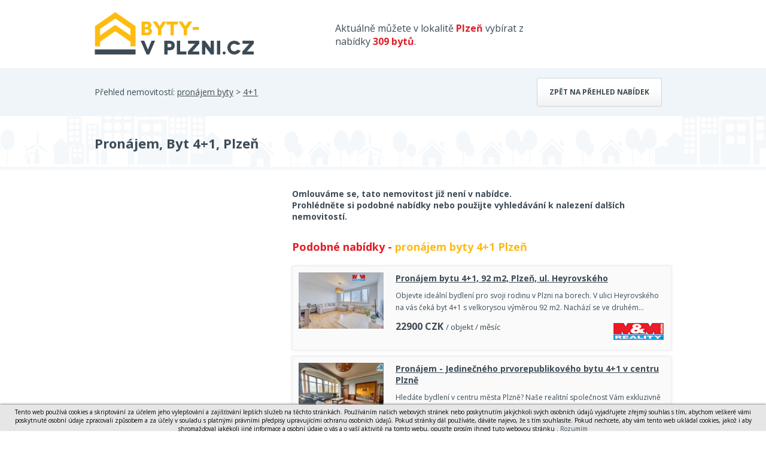

--- FILE ---
content_type: text/html; charset=utf-8
request_url: https://www.byty-vplzni.cz/detail/10998828-pronajem-byt-4-plus-1-plzen/?back_hash=2
body_size: 3682
content:
<!DOCTYPE html> <html> <head> <meta charset="utf-8"> <title>Pronájem, Byt 4+1, Plzeň - Byty-vplzni.cz</title> <meta name="description" content="Zprostředkujeme Vám pronájem mezonetového bytu 4+1 o podlahové ploše cca 135m2 v ulici Doudlevecká 57 v Plzni. Byt se nachází ve 4. patře cihlového domu bez výtahu. Po vstupu do bytu se z předsíně…"> <meta name="keywords" content="domy, byty, pozemky, prodej, pronájem, nemovitosti, výstavba, developerské projekty"> <meta name="robots" content="index,follow"> <meta property="og:title" content="Pronájem, Byt 4+1, Plzeň"> <meta property="og:description" content="Zprostředkujeme Vám pronájem mezonetového bytu 4+1 o podlahové ploše cca 135m2 v ulici Doudlevecká 57 v Plzni. Byt se nachází ve 4. patře cihlového domu bez výtahu. Po vstupu do bytu se z předsíně dostaneme do kuchyně s jídelnou, přes kterou se dostaneme do jednoho samostatného pokoje, následně přes schody z jídelny přijdeme do dalších tří pokojů, a to jednoho samostatného pokoje a dvou průchozích pokojů. Dále je na patře samostatná šatna, kterou lze využít také jako malý pokoj. Z předsíně se dále dostaneme do koupelny, samostatného WC a spíže. Velkou předností bytu jsou oddělené pokoje a zároveň jeho umístění blízko centra města s veškerou občanskou vybaveností a výbornou dostupností MHD. Další výhodou je možnost využívání společného dvorku za domem. Byt je ihned k nastěhování. Nájem činní 19.000,- Kč, poplatky a služby činní 500,- Kč osoba/ měsíc, el. energie a plyn se převádí na nájemce. Kauce ve výši dvou nájmů a provize RK činní 22.990,- Kč. Více informací u realitního makléře. Ev. číslo: 31157. Energetický štítek: G"> <meta property="og:type" content="website"> <meta property="og:url" content="https://www.byty-vplzni.cz/detail/10998828-pronajem-byt-4-plus-1-plzen/"> <link rel="canonical" href="https://www.domybytypozemky.cz/detail/nenalezeno/"> <meta name="viewport" content="width=device-width, initial-scale=1"> <link rel="shortcut icon" href="/favicon.ico?dbp"> <link href='https://fonts.googleapis.com/css?family=Open+Sans:400,700&subset=latin,latin-ext' rel='stylesheet' type='text/css'> <link rel="stylesheet" type="text/css" href="/temp_data/css/cssloader-4186aa51f58e.css?1711022122"> <link rel=stylesheet href="/css/print.css" media="print"><script type="text/javascript" src="/temp_data/js/jsloader-9c763d5b875f.js?1723553362"></script> <link rel="stylesheet" type="text/css" href="/temp_data/css/cssloader-809123e049da-detail.css?1680001012"> <link rel="stylesheet" type="text/css" href="/temp_data/css/cssloader-d63fe14b731f-prettyPhoto.css?1548079632"><script type="text/javascript" src="/temp_data/js/jsloader-1c3df7d3b5c2-jquery.prettyPhoto.js?1418988957"></script><script type="text/javascript" src="/temp_data/js/jsloader-723630f8aeda-detail.js?1723752690"></script> <link rel="stylesheet" type="text/css" href="/temp_data/css/cssloader-92b0ed1ac271-responsive.css?1585033478"> <link rel="stylesheet" type="text/css" href="/temp_data/css/cssloader-aa50f362684c-byty.css?1441005542"><script src="https://www.google.com/recaptcha/api.js"></script> <meta name="viewport" content="width=device-width, initial-scale=1"> </head> <body><script> document.documentElement.className += ' js'</script><script>
      (function(i,s,o,g,r,a,m) { i['GoogleAnalyticsObject']=r;i[r]=i[r]||function() {
      (i[r].q=i[r].q||[]).push(arguments)},i[r].l=1*new Date();a=s.createElement(o),
      m=s.getElementsByTagName(o)[0];a.async=1;a.src=g;m.parentNode.insertBefore(a,m)
      })(window,document,'script','//www.google-analytics.com/analytics.js','ga');

      ga('create', "UA-62370547-25", 'auto');
      ga('require', 'displayfeatures');
      ga('send', 'pageview');
    </script> <div id="header_content"> <div class="container"> <div id="header_strip"> <a href="/" id="logo"></a> <span> Aktuálně můžete v lokalitě <strong class="yellow">Plzeň</strong> vybírat z nabídky <strong class="yellow">309 bytů</strong>. </span> <div class="cleaner"></div> </div> <div class="cleaner"></div> </div> </div> <div id="filter_content" class="blank_background filter_content_detail"> <div class="container"> Přehled nemovitostí: <a href="/pronajem-byty/"> pronájem byty</a> > <a href="/pronajem-byt-4-1/"> 4+1</a> <a href="/pronajem-byt-4-1-plzen-do-15000/" class="button">Zpět na přehled nabídek</a> <div class="cleaner"></div> </div> </div> <div id="top_content"> <div class="container"> </div> </div> <div id="small_filter_content"> <div class="container"> </div> </div> <div id="content"> <div id="estate" > <div class="container"> <h1 >Pronájem, Byt 4+1, Plzeň</h1> <div class="cleaner"></div> </div> </div> <div class="container"> <div id="estate_bottom"> <div id="estate_bottom_left"><script async src="//pagead2.googlesyndication.com/pagead/js/adsbygoogle.js"></script> <!-- Detail nemovitosti --> <ins class="adsbygoogle" style="display:inline-block;width:300px;height:280px;margin-top:20px;" data-ad-client="ca-pub-0587391161336946" data-ad-slot="1829197045"> </ins><script>
        (adsbygoogle = window.adsbygoogle || []).push({});
        </script> </div> <div id="estate_bottom_right"> <b>Omlouváme se, tato nemovitost již není v nabídce. <br>Prohlédněte si podobné nabídky nebo použijte vyhledávání k nalezení dalších nemovitostí.</b><br> <br> <div class="print_hidden"> <div class="h2 yellow"> Podobné nabídky - <a href="/pronajem-byt-4-1-plzen-do-15000/"> pronájem byty 4+1 Plzeň</a> </div> <div class="estate_summary gray_border" > <a class="estate_img" href="/detail/11418690-pronajem-bytu-4-plus-1-92-m2-plzen-ul-heyrovskeho/?back_hash=2"> <img src="/obrstred/7301/926/foto12_11418690_1jedzs.jpg" class="img" alt="Pronájem bytu 4+1, 92 m2, Plzeň, ul. Heyrovského, cena 22900 CZK / objekt / měsíc, nabízí " width="142" height="107" loading="lazy"> </a> <div class="estate_summary_text"> <h2 > <a href="/detail/11418690-pronajem-bytu-4-plus-1-92-m2-plzen-ul-heyrovskeho/?back_hash=2">Pronájem bytu 4+1, 92 m2, Plzeň, ul. Heyrovského</a> </h2> <p >Objevte ideální bydlení pro svoji rodinu v Plzni na borech. V ulici Heyrovského na vás čeká byt 4+1 s velkorysou výměrou 92 m2. Nachází se ve druhém…</p> <div class="control" > <span class="price"> <span class="castka">22900</span> <span class="mena">CZK</span> <small>/ objekt / měsíc</small> </span> <a class="overview_agency" href="/detail/11418690-pronajem-bytu-4-plus-1-92-m2-plzen-ul-heyrovskeho/?back_hash=2&amp;aid=1451"> <img src="/loga_velka/7301t.jpg" alt="/loga_velka/7301t.jpg" width="88" height="40" loading="lazy"> </a> </div> </div> <div class="cleaner"></div> </div><div class="estate_summary gray_border" > <a class="estate_img" href="/detail/11396683-pronajem-jedinecneho-prvorepublikoveho-bytu-4-plus-1-v-centru-plzne/?back_hash=2"> <img src="/obrstred/9327/foto07_11396683_58866.jpg" class="img" alt="Pronájem - Jedinečného prvorepublikového bytu 4+1 v centru Plzně, cena 24000 CZK / objekt / měsíc, nabízí " width="142" height="107" loading="lazy"> </a> <div class="estate_summary_text"> <h2 > <a href="/detail/11396683-pronajem-jedinecneho-prvorepublikoveho-bytu-4-plus-1-v-centru-plzne/?back_hash=2">Pronájem - Jedinečného prvorepublikového bytu 4+1 v centru Plzně</a> </h2> <p >Hledáte bydlení v centru města Plzně? Naše realitní společnost Vám exkluzivně nabízí k pronájmu výjimečný prostorný byt 4+1 o celkové podlahové…</p> <div class="control" > <span class="price"> <span class="castka">24000</span> <span class="mena">CZK</span> <small>/ objekt / měsíc</small> </span> <a class="overview_agency" href="/detail/11396683-pronajem-jedinecneho-prvorepublikoveho-bytu-4-plus-1-v-centru-plzne/?back_hash=2&amp;aid=1194"> <img src="/loga_velka/9327t.jpg" alt="/loga_velka/9327t.jpg" width="88" height="40" loading="lazy"> </a> </div> </div> <div class="cleaner"></div> </div> </div> </div> <div class="cleaner"></div> </div> </div> <div id="iframe_conversion"></div> </div> <div class="container" id="to_top"> <a href="#" class="scroll_top"> Nahoru </a> </div> <div id="footer_web"> <div class="container"> <a href="" class="print_page">Tisk stránky</a> | <a href="/pouzivani-osobnich-udaju/">Zásady používání osobních údajů</a> | <!--a href="http://www.google.com/intl/cs/policies/privacy/partners/" target="_blank">Cookies</a--> Kontakt tel. 733 530 920, e-mail: <a href="mailto:info@byty-vplzni.cz">info@byty-vplzni.cz</a> | COPYRIGHT Marek Novotný @ 2026 <span> Tvorba www stránek <a href="http://www.winternet.cz">WINTERNET</a> </span> <div class="cleaner"></div> </div> </div> <div id="footer"> <div class="container"> Nabízíme také jiné nemovitosti ve městě Plzeň: <a href="http://www.domy-vplzni.cz">www.domy-vplzni.cz</a> , <a href="http://www.pozemky-vplzni.cz">www.pozemky-vplzni.cz</a> <br> <a href="#" class="scroll_top"> <img src="/images/logo-pata.png" alt="logo"> </a> </div> </div><script type="text/javascript">
      //cookie law
      var cookieLaw = new WCookieLaw();
      cookieLaw.setBaseText("Tento web používá cookies a skriptování za účelem jeho vylepšování a zajišťování lepších služeb na těchto stránkách. Používáním našich webových stránek nebo poskytnutím jakýchkoli svých osobních údajů vyjadřujete zřejmý souhlas s tím, abychom veškeré vámi poskytnuté osobní údaje zpracovali způsobem a za účely v souladu s platnými právními předpisy upravujícími ochranu osobních údajů. Pokud stránky dál používáte, dáváte najevo, že s tím souhlasíte. Pokud nechcete, aby vám tento web ukládal cookies, jakož i aby shromažďoval jakékoli jiné informace a osobní údaje o vás a o vaší aktivitě na tomto webu, opusťte prosím ihned tuto webovou stránku");
      cookieLaw.setConfirmLink(" Rozumím");
      cookieLaw.setMoreLink("");
      cookieLaw.setMoreLinkUrl('');
      cookieLaw.draw(); 
    </script> </body> </html>








<style>
    #cookie-law{
        font-size: 10px! important;
    }
</style>

--- FILE ---
content_type: text/html; charset=utf-8
request_url: https://www.google.com/recaptcha/api2/aframe
body_size: -88
content:
<!DOCTYPE HTML><html><head><meta http-equiv="content-type" content="text/html; charset=UTF-8"></head><body><script nonce="4ylgd7bEiMRzZk1AdEtMoQ">/** Anti-fraud and anti-abuse applications only. See google.com/recaptcha */ try{var clients={'sodar':'https://pagead2.googlesyndication.com/pagead/sodar?'};window.addEventListener("message",function(a){try{if(a.source===window.parent){var b=JSON.parse(a.data);var c=clients[b['id']];if(c){var d=document.createElement('img');d.src=c+b['params']+'&rc='+(localStorage.getItem("rc::a")?sessionStorage.getItem("rc::b"):"");window.document.body.appendChild(d);sessionStorage.setItem("rc::e",parseInt(sessionStorage.getItem("rc::e")||0)+1);localStorage.setItem("rc::h",'1769069043168');}}}catch(b){}});window.parent.postMessage("_grecaptcha_ready", "*");}catch(b){}</script></body></html>

--- FILE ---
content_type: text/css
request_url: https://www.byty-vplzni.cz/temp_data/css/cssloader-92b0ed1ac271-responsive.css?1585033478
body_size: 1479
content:
@media all and (max-width: 1000px){.container{width:98%}#filtering,#commercial{display:none}#header_strip span{font-size:14px}#footer_logo{width:100%}#menu a,#menu span{padding:0 4px}.typy_nabidek,.typy_kategorii{width:94px;height:104px}.typy_nabidek,.typy_kategorii{margin-bottom:10px;line-height:180px}.typy_nabidek_prodej{background-position:-24px -12px}.typy_nabidek_prodej:hover,.typy_nabidek_prodej.active{background-position:-24px 120px}.typy_nabidek_pronajem{background-position:-154px -10px}.typy_nabidek_pronajem:hover,.typy_nabidek_pronajem.active{background-position:-154px 122px}.typy_kategorii_domy{background-position:-442px -12px}.typy_kategorii_domy:hover,.typy_kategorii_domy.active{background-position:-442px 120px}.typy_kategorii_byty{background-position:-308px -12px}.typy_kategorii_byty:hover,.typy_kategorii_byty.active{background-position:-308px 120px}.typy_kategorii_pozemky{background-position:-576px -12px}.typy_kategorii_pozemky:hover,.typy_kategorii_pozemky.active{background-position:-576px 120px}.typy_kategorii_komercni{background-position:-712px -12px}.typy_kategorii_komercni:hover,.typy_kategorii_komercni.active{background-position:-712px 120px}.typy_kategorii_ostatni{background-position:-842px -12px}.typy_kategorii_ostatni:hover,.typy_kategorii_ostatni.active{background-position:-842px 120px}.last_filter{display:none}.how_do_it{display:none}#bottom_line{height:auto;line-height:46px;width:683px}#bottom_line .red_button{margin:2px 0 8px 0}.bottom_filter_inner.sub_category.double_width label{font-size:12px}#pictures{width:50%}#main_estate{width:48%}#estate_bottom_right{width:auto;clear:left;padding-top:20px}#estate_bottom_right form table td{display:block}#content_main{min-height:0}#right_box_index{float:left;margin-left:0px}.project .left{width:80%}.project .left .image{width:30%}.project .right{width:20%}.project .right .real_estate_agency img{width:100%}.project .right .button{font-size:12px;padding:10px;margin-top:10px}#new_estates_map #google_map_div,#estate_bottom_right #osm_div{width:100%}#new_estates_map #top_new_estate{display:none}#new_estates_map.real_agency_overview #top_new_estate{display:block;float:left;padding-bottom:20px}.right.real_agency_detail{display:none}}@media all and (max-width: 900px){#header_strip span{width:20%}#menu{height:auto;line-height:30px;padding-bottom:10px}#top_estate_agency_inner a{width:30%;height:auto}#top_estate_agency_inner a img{width:100%}#content_main{min-height:0}}@media all and (max-width: 760px){#header_strip span{font-size:12px}#menu{line-height:24px;font-size:13px}#menu a{font-weight:normal}#menu span{padding:0px}#top_estate_agency .title,.gray_background_commercial .title{padding:0 10px;font-size:12px;height:auto;line-height:34px}#content_main{min-height:0}.top_types_divider{clear:left}.typy_kategorii.first{margin-left:0px}#bottom_filter{height:600px}#bottom_filter_inner{max-width:600px;width:100%}#bottom_line{width:462px;padding:0px 10px}.last_filter{display:block;background:#fdbb16 !important}.price_filter{background:#97a8b9 !important}.header_top_objects #top_filter_selects{padding:0px}.header_top_objects #bottom_filter_inner{padding:0px;height:auto;margin:5px 0}.header_top_objects #bottom_filter_inner .bottom_filter_inner{padding:10px}.header_top_objects #bottom_filter_inner input[type=submit]{font-size:12px;margin-top:31px;padding:16px}}@media all and (max-width: 700px){#top_estate_agency,#content_main{width:100% !important;min-height:0}.estate_summary_text{width:auto !important;float:none;margin-left:158px !important}#header_strip span{display:none}#header_strip .red_button{width:auto;margin-left:20px;padding:8px 20px}.project .left{width:100%}.project .right{width:100%}.project .right img,.project .right .times{display:none}#add_form{padding:10px}#add_form th,#add_form td{display:block}#add_form th{text-align:left}#filter_content{height:auto;min-height:40px;line-height:200%;padding:20px 0}#filter_content .result_strip{height:auto;line-height:40px}#filter_content .button{top:0px;right:0px;padding:4px 10px;margin:2px}}@media all and (max-width: 640px){.adsbygoogle{width:100% !important;overflow:hidden}#pictures{max-width:470px;width:100%}#main_estate{float:left;padding-top:10px;width:100%}#estate h1{padding:10px 0}#estate_bottom_right{width:100%;float:left}#content_main{min-height:0}#right_box_index{width:90%;height:auto}#right_box_index .button{float:left}}@media all and (max-width: 580px){#footer_web{height:auto;line-height:24px;padding:10px 0}#next_estates_types a,.result_strip label{font-size:12px}.result_strip div a{font-size:13px}.white_box_rss{padding:20px 10px}#article{padding-bottom:40px}.header_top_objects #bottom_filter_inner .bottom_filter_inner .h2,.header_top_objects #bottom_filter_inner .bottom_filter_inner{font-size:12px}.header_top_objects #bottom_filter_inner input[type=submit]{float:left;clear:left;margin:0 0 10px 10px}#new_estates_map.real_agency_overview #top_new_estate{display:none}#content_main{min-height:0}}@media all and (max-width: 540px){#header_strip span{display:none}#to_top_float{position:relative;top:0px;left:0px}#show_next a{margin:4px 0px}#top_estate_agency{height:auto}#top_estate_agency_inner{line-height:100%;padding:4px 0px}.new_stick{float:right}.typy_nabidek,.typy_kategorii{height:30px;line-height:32px;background-image:none}#watchdog_form_p{float:left}#watchdog_form label{height:30px}#content_main{min-height:0}}@media all and (max-width: 500px){#bottom_filter{height:900px}#bottom_filter_inner{width:100%}#bottom_line{width:96%;padding:0px 2%;font-size:12px}.last_filter{display:none}.price_filter{background:#fdbb16 !important}#bottom_filter .yellow_filter,#bottom_filter .gray_filter{width:100% !important}.subcategory_filter{max-width:100% !important}#right_box_index{width:80%;height:auto}#right_box_index .button{margin-top:4px}.fixed_filter{display:none}#content_main{min-height:0}}@media all and (max-width: 460px){.result_strip{padding:10px 0 20px 0;height:auto;line-height:100%}.result_strip .button{position:relative;left:0px;top:0px;float:none;right:0px;padding:4px 12px;display:block;margin-bottom:10px}.project.agency .logo{width:100%}.project.agency .right{text-align:left}#logo{float:none;display:block;margin:0 auto 10px auto}#header_strip{text-align:center}#content_main{min-height:0}}@media all and (max-width: 420px){.estate_summary .estate_img{width:100% !important}.estate_summary .estate_img img{max-width:100% !important}.estate_summary_text{width:auto !important;float:none;margin-left:0px !important}#content_main{min-height:0}#bottom_line{height:auto;line-height:36px}#bottom_line .red_button{margin:8px 0}.project .left .image{width:100%;height:auto}.project .left .image img{max-height:none;max-width:none;width:100%}.header_top_objects #bottom_filter_inner .bottom_filter_inner .h2{padding-bottom:2px}}

--- FILE ---
content_type: text/css
request_url: https://www.byty-vplzni.cz/temp_data/css/cssloader-aa50f362684c-byty.css?1441005542
body_size: 204
content:
#logo{background:url('/design/plzen/byty/logo-byty-plzen.png') no-repeat;width:342px;height:74px}#header_strip span{width:38%}#filter_content{background:#f4f4f4 url('/design/plzen/byty/pozadi-byty-plzen.png') bottom center no-repeat}#footer{background:#f4f4f4 url('/design/plzen/byty/pozadi-pata-byty-plzen.png') no-repeat bottom center}#bottom_filter .yellow_filter{background:#e11e26}#bottom_filter .gray_filter{background:#b90e15}#bottom_line{background:#8e8e8e}#bottom_filter_inner,.bottom_filter_inner.sub_category a{color:#fff}.bottom_filter_inner .price .minus,.bottom_filter_inner .price .plus,.bottom_filter_inner .price input{color:#303030}.yellow,#footer_web a,#footer a{color:#e11e26}#bottom_line .red_button{background:#fdbb16;color:#303030}.red_button,.new_stick{background:#e11e26}#top_filter_selects{padding:20px 0 0 0}#top_filter_selects span{display:none}.result_strip_hr{border:0px}.estate_summary_top .top{background:url("/design/plzen/byty/img-flag-top.png") no-repeat}

--- FILE ---
content_type: text/plain
request_url: https://www.google-analytics.com/j/collect?v=1&_v=j102&a=1025816629&t=pageview&_s=1&dl=https%3A%2F%2Fwww.byty-vplzni.cz%2Fdetail%2F10998828-pronajem-byt-4-plus-1-plzen%2F%3Fback_hash%3D2&ul=en-us%40posix&dt=Pron%C3%A1jem%2C%20Byt%204%2B1%2C%20Plze%C5%88%20-%20Byty-vplzni.cz&sr=1280x720&vp=1280x720&_u=IGBAgEABAAAAACAAI~&jid=120275270&gjid=564626621&cid=1866857119.1769069042&tid=UA-62370547-25&_gid=1220980648.1769069042&_slc=1&z=1614537640
body_size: -450
content:
2,cG-T3JHYY2MVR